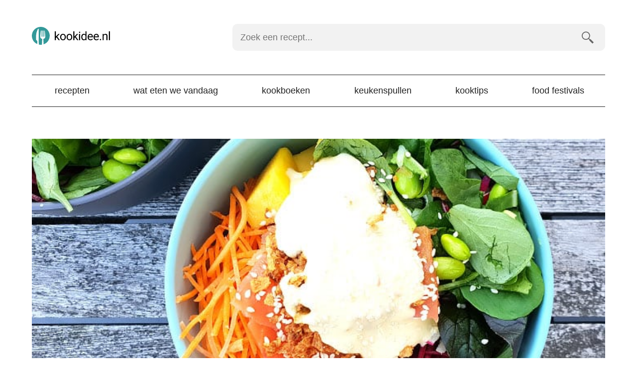

--- FILE ---
content_type: text/html; charset=UTF-8
request_url: https://kookidee.nl/recepten/avondeten/poke-bowl-met-rode-biet-wortel-mango-sojabonen-zalm-en-wasabi-mayonaise/
body_size: 14815
content:
<!doctype html><html lang=nl><head><style>img.lazy{min-height:1px}</style><link href=https://kookidee.nl/wp-content/plugins/w3-total-cache/pub/js/lazyload.min.js as=script><meta charset="UTF-8"><link rel=preconnect href=https://www.googletagmanager.com><link rel=dns-prefetch href=https://www.googletagmanager.com><link rel=preconnect href=https://www.google-analytics.com><link rel=dns-prefetch href=https://www.google-analytics.com><link rel=preconnect href=https://ajax.googleapis.com><link rel=dns-prefetch href=https://ajax.googleapis.com><meta name="viewport" content="width=device-width, initial-scale=1"><meta name='robots' content='index, follow, max-image-preview:large, max-snippet:-1, max-video-preview:-1'><style>img:is([sizes="auto" i], [sizes^="auto," i]){contain-intrinsic-size:3000px 1500px}</style> <script data-cfasync=false data-pagespeed-no-defer>var gtm4wp_datalayer_name="dataLayer";var dataLayer=dataLayer||[];</script> <title>Poké bowl met biet, wortel, mango, sojabonen, zalm en wasabi-mayonaise - Kookidee</title><meta name="description" content="Deze overheerlijke poké bowl met rode biet, wortel, mango, sojabonen, zalm en wasabi-mayonaise moet je echt eens proberen. Hier vind je mijn recept."><link rel=canonical href=https://kookidee.nl/recepten/avondeten/poke-bowl-met-rode-biet-wortel-mango-sojabonen-zalm-en-wasabi-mayonaise/ ><meta property="og:locale" content="nl_NL"><meta property="og:type" content="article"><meta property="og:title" content="Poké bowl met rode biet, wortel, mango, sojabonen, zalm en wasabi-mayonaise"><meta property="og:description" content="Deze overheerlijke poké bowl met rode biet, wortel, mango, sojabonen, zalm en wasabi-mayonaise moet je echt eens proberen. Hier vind je mijn recept."><meta property="og:url" content="https://kookidee.nl/recepten/avondeten/poke-bowl-met-rode-biet-wortel-mango-sojabonen-zalm-en-wasabi-mayonaise/"><meta property="og:site_name" content="Kookidee.nl"><meta property="article:publisher" content="https://www.facebook.com/kookidee.nl"><meta property="article:published_time" content="2018-09-26T06:15:50+00:00"><meta property="og:image" content="https://kookidee.nl/wp-content/uploads/2018/08/poke-bowl-rode-biet-wortel-mango-sojabonen-zalm-wasabi-mayonaise.jpg"><meta property="og:image:width" content="700"><meta property="og:image:height" content="320"><meta property="og:image:type" content="image/jpeg"><meta name="author" content="Rik (kookidee.nl)"><meta name="twitter:card" content="summary_large_image"><meta name="twitter:creator" content="@kookidee_nl"><meta name="twitter:site" content="@kookidee_nl"><meta name="twitter:label1" content="Written by"><meta name="twitter:data1" content="Rik (kookidee.nl)"><meta name="twitter:label2" content="Est. reading time"><meta name="twitter:data2" content="1 minute"> <script type=application/ld+json class=yoast-schema-graph>{"@context":"https://schema.org","@graph":[{"@type":"Article","@id":"https://kookidee.nl/recepten/avondeten/poke-bowl-met-rode-biet-wortel-mango-sojabonen-zalm-en-wasabi-mayonaise/#article","isPartOf":{"@id":"https://kookidee.nl/recepten/avondeten/poke-bowl-met-rode-biet-wortel-mango-sojabonen-zalm-en-wasabi-mayonaise/"},"author":{"name":"Rik (kookidee.nl)","@id":"https://kookidee.nl/#/schema/person/90a258134e0088bb383356a077272426"},"headline":"Poké bowl met rode biet, wortel, mango, sojabonen, zalm en wasabi-mayonaise","datePublished":"2018-09-26T06:15:50+00:00","mainEntityOfPage":{"@id":"https://kookidee.nl/recepten/avondeten/poke-bowl-met-rode-biet-wortel-mango-sojabonen-zalm-en-wasabi-mayonaise/"},"wordCount":111,"commentCount":0,"publisher":{"@id":"https://kookidee.nl/#organization"},"image":{"@id":"https://kookidee.nl/recepten/avondeten/poke-bowl-met-rode-biet-wortel-mango-sojabonen-zalm-en-wasabi-mayonaise/#primaryimage"},"thumbnailUrl":"https://kookidee.nl/wp-content/uploads/2018/08/poke-bowl-rode-biet-wortel-mango-sojabonen-zalm-wasabi-mayonaise.jpg","keywords":["basmatirijst","bospeen","gebakken uitjes","gerookte zalm","mango","mayonaise","paksoi","radijs","rijst","rijstazijn","rode biet","sesamzaad","sojabonen","veldsla","wasabi"],"articleSection":["Avondeten"],"inLanguage":"nl"},{"@type":"WebPage","@id":"https://kookidee.nl/recepten/avondeten/poke-bowl-met-rode-biet-wortel-mango-sojabonen-zalm-en-wasabi-mayonaise/","url":"https://kookidee.nl/recepten/avondeten/poke-bowl-met-rode-biet-wortel-mango-sojabonen-zalm-en-wasabi-mayonaise/","name":"Poké bowl met biet, wortel, mango, sojabonen, zalm en wasabi-mayonaise","isPartOf":{"@id":"https://kookidee.nl/#website"},"primaryImageOfPage":{"@id":"https://kookidee.nl/recepten/avondeten/poke-bowl-met-rode-biet-wortel-mango-sojabonen-zalm-en-wasabi-mayonaise/#primaryimage"},"image":{"@id":"https://kookidee.nl/recepten/avondeten/poke-bowl-met-rode-biet-wortel-mango-sojabonen-zalm-en-wasabi-mayonaise/#primaryimage"},"thumbnailUrl":"https://kookidee.nl/wp-content/uploads/2018/08/poke-bowl-rode-biet-wortel-mango-sojabonen-zalm-wasabi-mayonaise.jpg","datePublished":"2018-09-26T06:15:50+00:00","description":"Deze overheerlijke poké bowl met rode biet, wortel, mango, sojabonen, zalm en wasabi-mayonaise moet je echt eens proberen. Hier vind je mijn recept.","breadcrumb":{"@id":"https://kookidee.nl/recepten/avondeten/poke-bowl-met-rode-biet-wortel-mango-sojabonen-zalm-en-wasabi-mayonaise/#breadcrumb"},"inLanguage":"nl","potentialAction":[{"@type":"ReadAction","target":["https://kookidee.nl/recepten/avondeten/poke-bowl-met-rode-biet-wortel-mango-sojabonen-zalm-en-wasabi-mayonaise/"]}]},{"@type":"ImageObject","inLanguage":"nl","@id":"https://kookidee.nl/recepten/avondeten/poke-bowl-met-rode-biet-wortel-mango-sojabonen-zalm-en-wasabi-mayonaise/#primaryimage","url":"https://kookidee.nl/wp-content/uploads/2018/08/poke-bowl-rode-biet-wortel-mango-sojabonen-zalm-wasabi-mayonaise.jpg","contentUrl":"https://kookidee.nl/wp-content/uploads/2018/08/poke-bowl-rode-biet-wortel-mango-sojabonen-zalm-wasabi-mayonaise.jpg","width":700,"height":320,"caption":"Poké bowl met rode biet, wortel, mango, sojabonen, zalm en wasabi-mayonaise"},{"@type":"BreadcrumbList","@id":"https://kookidee.nl/recepten/avondeten/poke-bowl-met-rode-biet-wortel-mango-sojabonen-zalm-en-wasabi-mayonaise/#breadcrumb","itemListElement":[{"@type":"ListItem","position":1,"name":"Home","item":"https://kookidee.nl/"},{"@type":"ListItem","position":2,"name":"Poké bowl met rode biet, wortel, mango, sojabonen, zalm en wasabi-mayonaise"}]},{"@type":"WebSite","@id":"https://kookidee.nl/#website","url":"https://kookidee.nl/","name":"Kookidee.nl","description":"Passie voor koken en lekker eten","publisher":{"@id":"https://kookidee.nl/#organization"},"potentialAction":[{"@type":"SearchAction","target":{"@type":"EntryPoint","urlTemplate":"https://kookidee.nl/?s={search_term_string}"},"query-input":{"@type":"PropertyValueSpecification","valueRequired":true,"valueName":"search_term_string"}}],"inLanguage":"nl"},{"@type":"Organization","@id":"https://kookidee.nl/#organization","name":"Kookidee","url":"https://kookidee.nl/","logo":{"@type":"ImageObject","inLanguage":"nl","@id":"https://kookidee.nl/#/schema/logo/image/","url":"https://kookidee.nl/wp-content/uploads/2020/02/android-chrome-512x512-1.png","contentUrl":"https://kookidee.nl/wp-content/uploads/2020/02/android-chrome-512x512-1.png","width":512,"height":512,"caption":"Kookidee"},"image":{"@id":"https://kookidee.nl/#/schema/logo/image/"},"sameAs":["https://www.facebook.com/kookidee.nl","https://x.com/kookidee_nl","https://instagram.com/kookidee.nl/","https://www.pinterest.com/kookideenl/"]},{"@type":"Person","@id":"https://kookidee.nl/#/schema/person/90a258134e0088bb383356a077272426","name":"Rik (kookidee.nl)","image":{"@type":"ImageObject","inLanguage":"nl","@id":"https://kookidee.nl/#/schema/person/image/","url":"https://secure.gravatar.com/avatar/9a29ef138dd9f8603c0f03f855bca1ed2e856f618c598f4a5979bf73edd7d7b8?s=96&r=g","contentUrl":"https://secure.gravatar.com/avatar/9a29ef138dd9f8603c0f03f855bca1ed2e856f618c598f4a5979bf73edd7d7b8?s=96&r=g","caption":"Rik (kookidee.nl)"},"sameAs":["https://kookidee.nl/","https://x.com/kookidee_nl"]}]}</script> <link rel=dns-prefetch href=//scripts.mediavine.com><style id=classic-theme-styles-inline-css>.wp-block-button__link{color:#fff;background-color:#32373c;border-radius:9999px;box-shadow:none;text-decoration:none;padding:calc(.667em + 2px) calc(1.333em + 2px);font-size:1.125em}.wp-block-file__button{background:#32373c;color:#fff;text-decoration:none}</style><link rel=stylesheet id=twenty-twenty-one-custom-color-overrides-css href='https://kookidee.nl/wp-content/themes/twentytwentyone/assets/css/custom-color-overrides.css?ver=1.0.0' media=all><style id=global-styles-inline-css>/*<![CDATA[*/:root{--wp--preset--aspect-ratio--square:1;--wp--preset--aspect-ratio--4-3:4/3;--wp--preset--aspect-ratio--3-4:3/4;--wp--preset--aspect-ratio--3-2:3/2;--wp--preset--aspect-ratio--2-3:2/3;--wp--preset--aspect-ratio--16-9:16/9;--wp--preset--aspect-ratio--9-16:9/16;--wp--preset--color--black:#000;--wp--preset--color--cyan-bluish-gray:#abb8c3;--wp--preset--color--white:#FFF;--wp--preset--color--pale-pink:#f78da7;--wp--preset--color--vivid-red:#cf2e2e;--wp--preset--color--luminous-vivid-orange:#ff6900;--wp--preset--color--luminous-vivid-amber:#fcb900;--wp--preset--color--light-green-cyan:#7bdcb5;--wp--preset--color--vivid-green-cyan:#00d084;--wp--preset--color--pale-cyan-blue:#8ed1fc;--wp--preset--color--vivid-cyan-blue:#0693e3;--wp--preset--color--vivid-purple:#9b51e0;--wp--preset--color--dark-gray:#28303D;--wp--preset--color--gray:#39414D;--wp--preset--color--green:#D1E4DD;--wp--preset--color--blue:#D1DFE4;--wp--preset--color--purple:#D1D1E4;--wp--preset--color--red:#E4D1D1;--wp--preset--color--orange:#E4DAD1;--wp--preset--color--yellow:#EEEADD;--wp--preset--gradient--vivid-cyan-blue-to-vivid-purple:linear-gradient(135deg,rgba(6,147,227,1) 0%,rgb(155,81,224) 100%);--wp--preset--gradient--light-green-cyan-to-vivid-green-cyan:linear-gradient(135deg,rgb(122,220,180) 0%,rgb(0,208,130) 100%);--wp--preset--gradient--luminous-vivid-amber-to-luminous-vivid-orange:linear-gradient(135deg,rgba(252,185,0,1) 0%,rgba(255,105,0,1) 100%);--wp--preset--gradient--luminous-vivid-orange-to-vivid-red:linear-gradient(135deg,rgba(255,105,0,1) 0%,rgb(207,46,46) 100%);--wp--preset--gradient--very-light-gray-to-cyan-bluish-gray:linear-gradient(135deg,rgb(238,238,238) 0%,rgb(169,184,195) 100%);--wp--preset--gradient--cool-to-warm-spectrum:linear-gradient(135deg,rgb(74,234,220) 0%,rgb(151,120,209) 20%,rgb(207,42,186) 40%,rgb(238,44,130) 60%,rgb(251,105,98) 80%,rgb(254,248,76) 100%);--wp--preset--gradient--blush-light-purple:linear-gradient(135deg,rgb(255,206,236) 0%,rgb(152,150,240) 100%);--wp--preset--gradient--blush-bordeaux:linear-gradient(135deg,rgb(254,205,165) 0%,rgb(254,45,45) 50%,rgb(107,0,62) 100%);--wp--preset--gradient--luminous-dusk:linear-gradient(135deg,rgb(255,203,112) 0%,rgb(199,81,192) 50%,rgb(65,88,208) 100%);--wp--preset--gradient--pale-ocean:linear-gradient(135deg,rgb(255,245,203) 0%,rgb(182,227,212) 50%,rgb(51,167,181) 100%);--wp--preset--gradient--electric-grass:linear-gradient(135deg,rgb(202,248,128) 0%,rgb(113,206,126) 100%);--wp--preset--gradient--midnight:linear-gradient(135deg,rgb(2,3,129) 0%,rgb(40,116,252) 100%);--wp--preset--gradient--purple-to-yellow:linear-gradient(160deg, #D1D1E4 0%, #EEEADD 100%);--wp--preset--gradient--yellow-to-purple:linear-gradient(160deg, #EEEADD 0%, #D1D1E4 100%);--wp--preset--gradient--green-to-yellow:linear-gradient(160deg, #D1E4DD 0%, #EEEADD 100%);--wp--preset--gradient--yellow-to-green:linear-gradient(160deg, #EEEADD 0%, #D1E4DD 100%);--wp--preset--gradient--red-to-yellow:linear-gradient(160deg, #E4D1D1 0%, #EEEADD 100%);--wp--preset--gradient--yellow-to-red:linear-gradient(160deg, #EEEADD 0%, #E4D1D1 100%);--wp--preset--gradient--purple-to-red:linear-gradient(160deg, #D1D1E4 0%, #E4D1D1 100%);--wp--preset--gradient--red-to-purple:linear-gradient(160deg, #E4D1D1 0%, #D1D1E4 100%);--wp--preset--font-size--small:18px;--wp--preset--font-size--medium:20px;--wp--preset--font-size--large:24px;--wp--preset--font-size--x-large:42px;--wp--preset--font-size--extra-small:16px;--wp--preset--font-size--normal:20px;--wp--preset--font-size--extra-large:40px;--wp--preset--font-size--huge:96px;--wp--preset--font-size--gigantic:144px;--wp--preset--spacing--20:0.44rem;--wp--preset--spacing--30:0.67rem;--wp--preset--spacing--40:1rem;--wp--preset--spacing--50:1.5rem;--wp--preset--spacing--60:2.25rem;--wp--preset--spacing--70:3.38rem;--wp--preset--spacing--80:5.06rem;--wp--preset--shadow--natural:6px 6px 9px rgba(0, 0, 0, 0.2);--wp--preset--shadow--deep:12px 12px 50px rgba(0, 0, 0, 0.4);--wp--preset--shadow--sharp:6px 6px 0px rgba(0, 0, 0, 0.2);--wp--preset--shadow--outlined:6px 6px 0px -3px rgba(255, 255, 255, 1), 6px 6px rgba(0, 0, 0, 1);--wp--preset--shadow--crisp:6px 6px 0px rgba(0, 0, 0, 1)}:where(.is-layout-flex){gap:0.5em}:where(.is-layout-grid){gap:0.5em}body .is-layout-flex{display:flex}.is-layout-flex{flex-wrap:wrap;align-items:center}.is-layout-flex>:is(*,div){margin:0}body .is-layout-grid{display:grid}.is-layout-grid>:is(*,div){margin:0}:where(.wp-block-columns.is-layout-flex){gap:2em}:where(.wp-block-columns.is-layout-grid){gap:2em}:where(.wp-block-post-template.is-layout-flex){gap:1.25em}:where(.wp-block-post-template.is-layout-grid){gap:1.25em}.has-black-color{color:var(--wp--preset--color--black) !important}.has-cyan-bluish-gray-color{color:var(--wp--preset--color--cyan-bluish-gray) !important}.has-white-color{color:var(--wp--preset--color--white) !important}.has-pale-pink-color{color:var(--wp--preset--color--pale-pink) !important}.has-vivid-red-color{color:var(--wp--preset--color--vivid-red) !important}.has-luminous-vivid-orange-color{color:var(--wp--preset--color--luminous-vivid-orange) !important}.has-luminous-vivid-amber-color{color:var(--wp--preset--color--luminous-vivid-amber) !important}.has-light-green-cyan-color{color:var(--wp--preset--color--light-green-cyan) !important}.has-vivid-green-cyan-color{color:var(--wp--preset--color--vivid-green-cyan) !important}.has-pale-cyan-blue-color{color:var(--wp--preset--color--pale-cyan-blue) !important}.has-vivid-cyan-blue-color{color:var(--wp--preset--color--vivid-cyan-blue) !important}.has-vivid-purple-color{color:var(--wp--preset--color--vivid-purple) !important}.has-black-background-color{background-color:var(--wp--preset--color--black) !important}.has-cyan-bluish-gray-background-color{background-color:var(--wp--preset--color--cyan-bluish-gray) !important}.has-white-background-color{background-color:var(--wp--preset--color--white) !important}.has-pale-pink-background-color{background-color:var(--wp--preset--color--pale-pink) !important}.has-vivid-red-background-color{background-color:var(--wp--preset--color--vivid-red) !important}.has-luminous-vivid-orange-background-color{background-color:var(--wp--preset--color--luminous-vivid-orange) !important}.has-luminous-vivid-amber-background-color{background-color:var(--wp--preset--color--luminous-vivid-amber) !important}.has-light-green-cyan-background-color{background-color:var(--wp--preset--color--light-green-cyan) !important}.has-vivid-green-cyan-background-color{background-color:var(--wp--preset--color--vivid-green-cyan) !important}.has-pale-cyan-blue-background-color{background-color:var(--wp--preset--color--pale-cyan-blue) !important}.has-vivid-cyan-blue-background-color{background-color:var(--wp--preset--color--vivid-cyan-blue) !important}.has-vivid-purple-background-color{background-color:var(--wp--preset--color--vivid-purple) !important}.has-black-border-color{border-color:var(--wp--preset--color--black) !important}.has-cyan-bluish-gray-border-color{border-color:var(--wp--preset--color--cyan-bluish-gray) !important}.has-white-border-color{border-color:var(--wp--preset--color--white) !important}.has-pale-pink-border-color{border-color:var(--wp--preset--color--pale-pink) !important}.has-vivid-red-border-color{border-color:var(--wp--preset--color--vivid-red) !important}.has-luminous-vivid-orange-border-color{border-color:var(--wp--preset--color--luminous-vivid-orange) !important}.has-luminous-vivid-amber-border-color{border-color:var(--wp--preset--color--luminous-vivid-amber) !important}.has-light-green-cyan-border-color{border-color:var(--wp--preset--color--light-green-cyan) !important}.has-vivid-green-cyan-border-color{border-color:var(--wp--preset--color--vivid-green-cyan) !important}.has-pale-cyan-blue-border-color{border-color:var(--wp--preset--color--pale-cyan-blue) !important}.has-vivid-cyan-blue-border-color{border-color:var(--wp--preset--color--vivid-cyan-blue) !important}.has-vivid-purple-border-color{border-color:var(--wp--preset--color--vivid-purple) !important}.has-vivid-cyan-blue-to-vivid-purple-gradient-background{background:var(--wp--preset--gradient--vivid-cyan-blue-to-vivid-purple) !important}.has-light-green-cyan-to-vivid-green-cyan-gradient-background{background:var(--wp--preset--gradient--light-green-cyan-to-vivid-green-cyan) !important}.has-luminous-vivid-amber-to-luminous-vivid-orange-gradient-background{background:var(--wp--preset--gradient--luminous-vivid-amber-to-luminous-vivid-orange) !important}.has-luminous-vivid-orange-to-vivid-red-gradient-background{background:var(--wp--preset--gradient--luminous-vivid-orange-to-vivid-red) !important}.has-very-light-gray-to-cyan-bluish-gray-gradient-background{background:var(--wp--preset--gradient--very-light-gray-to-cyan-bluish-gray) !important}.has-cool-to-warm-spectrum-gradient-background{background:var(--wp--preset--gradient--cool-to-warm-spectrum) !important}.has-blush-light-purple-gradient-background{background:var(--wp--preset--gradient--blush-light-purple) !important}.has-blush-bordeaux-gradient-background{background:var(--wp--preset--gradient--blush-bordeaux) !important}.has-luminous-dusk-gradient-background{background:var(--wp--preset--gradient--luminous-dusk) !important}.has-pale-ocean-gradient-background{background:var(--wp--preset--gradient--pale-ocean) !important}.has-electric-grass-gradient-background{background:var(--wp--preset--gradient--electric-grass) !important}.has-midnight-gradient-background{background:var(--wp--preset--gradient--midnight) !important}.has-small-font-size{font-size:var(--wp--preset--font-size--small) !important}.has-medium-font-size{font-size:var(--wp--preset--font-size--medium) !important}.has-large-font-size{font-size:var(--wp--preset--font-size--large) !important}.has-x-large-font-size{font-size:var(--wp--preset--font-size--x-large) !important}:where(.wp-block-post-template.is-layout-flex){gap:1.25em}:where(.wp-block-post-template.is-layout-grid){gap:1.25em}:where(.wp-block-columns.is-layout-flex){gap:2em}:where(.wp-block-columns.is-layout-grid){gap:2em}:root :where(.wp-block-pullquote){font-size:1.5em;line-height:1.6}/*]]>*/</style><link rel=stylesheet id=kookidee-style-css href=https://kookidee.nl/wp-content/themes/kookidee-v4/CSS/kookidee.rem.css media=all><link rel=stylesheet id=print-style-css href=https://kookidee.nl/wp-content/themes/kookidee-v4/CSS/print.css media=all><link rel=stylesheet id=recept-style-css href=https://kookidee.nl/wp-content/themes/kookidee-v4/CSS/recept.rem.css media=all> <script async=async fetchpriority=high data-noptimize=1 data-cfasync=false src="https://scripts.mediavine.com/tags/kookidee.js?ver=6.8.3" id=mv-script-wrapper-js></script> <link rel=shortlink href='https://kookidee.nl/?p=7579'><link rel=alternate title="oEmbed (JSON)" type=application/json+oembed href="https://kookidee.nl/wp-json/oembed/1.0/embed?url=https%3A%2F%2Fkookidee.nl%2Frecepten%2Favondeten%2Fpoke-bowl-met-rode-biet-wortel-mango-sojabonen-zalm-en-wasabi-mayonaise%2F"><link rel=alternate title="oEmbed (XML)" type=text/xml+oembed href="https://kookidee.nl/wp-json/oembed/1.0/embed?url=https%3A%2F%2Fkookidee.nl%2Frecepten%2Favondeten%2Fpoke-bowl-met-rode-biet-wortel-mango-sojabonen-zalm-en-wasabi-mayonaise%2F&#038;format=xml"> <script data-cfasync=false data-pagespeed-no-defer>var dataLayer_content={"visitorLoginState":"logged-out","visitorType":"visitor-logged-out","pagePostType":"post","pagePostType2":"single-post","pageCategory":["avondeten"],"pageAttributes":["basmatirijst","bospeen","gebakken-uitjes","gerookte-zalm","mango","mayonaise","recepten-met-paksoi","radijs","rijst","rijstazijn","rode-biet","sesamzaad","sojabonen","veldsla","wasabi"],"pagePostAuthor":"Rik (kookidee.nl)"};dataLayer.push(dataLayer_content);</script> <script data-cfasync=false data-pagespeed-no-defer>(function(w,d,s,l,i){w[l]=w[l]||[];w[l].push({'gtm.start':new Date().getTime(),event:'gtm.js'});var f=d.getElementsByTagName(s)[0],j=d.createElement(s),dl=l!='dataLayer'?'&l='+l:'';j.async=true;j.src='//www.googletagmanager.com/gtm.js?id='+i+dl;f.parentNode.insertBefore(j,f);})(window,document,'script','dataLayer','GTM-5PFZFBN');</script> <link rel=icon href=https://kookidee.nl/wp-content/uploads/2021/06/favicon.png sizes=32x32><link rel=icon href=https://kookidee.nl/wp-content/uploads/2021/06/favicon.png sizes=192x192><link rel=apple-touch-icon href=https://kookidee.nl/wp-content/uploads/2021/06/favicon.png><meta name="msapplication-TileImage" content="https://kookidee.nl/wp-content/uploads/2021/06/favicon.png"><link rel=icon type=image/svg+xml href=/wp-content/uploads/2021/06/favicon.svg><link rel=icon type=image/png href=/wp-content/uploads/2021/06/favicon.png></head><body><header class=flex><div class="topbar flex wrap justify align width width-90 max-width-1"><div class=logo> <a href=https://kookidee.nl/ > <svg data-name="Layer 1" xmlns=http://www.w3.org/2000/svg viewBox="0 0 160 36"><title>Kookidee.nl</title><path d="M18 0a18 18 0 00-7.18 34.5l.24-4.5c0-3.61-2.68-2.46-2.68-5v-6.58a33 33 0 013.17-12.94c.62-1.27 2.08-2.66 2.1-1.32 0 1.94.08 24.51.08 24.51l.27 6.87a18.23 18.23 0 004 .46 18 18 0 002.22-.15l.6-11.54a5.76 5.76 0 01-3.51-2.43c-1-1.45.75-14.36.75-14.36h1.12v12.11h1.11V7.52h1.21v12.11h1.12V7.52h1.25v12.11H25V7.52h.86s1.72 12.91.75 14.36a5.84 5.84 0 01-3.48 2.43h-.05l.57 10.76A18 18 0 0018 0zm0 0" fill=#399 /><path d="M49.48 21l-1.34 1.4v4.4H46V9h2.14v10.75l1.15-1.38 3.89-4.12h2.61l-4.87 5.23 5.43 7.29h-2.51zM56.84 20.39a7.4 7.4 0 01.72-3.3 5.36 5.36 0 012-2.27 5.5 5.5 0 013-.8 5.27 5.27 0 014.13 1.77 6.78 6.78 0 011.58 4.71v.15a7.41 7.41 0 01-.7 3.28 5.24 5.24 0 01-2 2.26 5.54 5.54 0 01-3 .81 5.25 5.25 0 01-4.12-1.77 6.74 6.74 0 01-1.58-4.69zm2.15.26A5.36 5.36 0 0060 24a3.11 3.11 0 002.59 1.26A3 3 0 0065.13 24a5.84 5.84 0 001-3.58 5.27 5.27 0 00-1-3.33A3.25 3.25 0 0060 17a5.79 5.79 0 00-1 3.65zM69.76 20.39a7.4 7.4 0 01.72-3.3 5.36 5.36 0 012-2.27 5.5 5.5 0 013-.8 5.27 5.27 0 014.13 1.77 6.83 6.83 0 011.58 4.71v.15a7.41 7.41 0 01-.7 3.28 5.3 5.3 0 01-2 2.26 5.54 5.54 0 01-3 .81 5.25 5.25 0 01-4.12-1.77 6.74 6.74 0 01-1.58-4.69zm2.15.26a5.36 5.36 0 001 3.34 3.11 3.11 0 002.59 1.26A3 3 0 0078.05 24a5.84 5.84 0 001-3.58 5.34 5.34 0 00-1-3.33 3.25 3.25 0 00-5.15 0 5.79 5.79 0 00-.99 3.56zM86.74 21l-1.35 1.4v4.4h-2.14V9h2.14v10.75l1.15-1.38 3.9-4.12H93l-4.87 5.23 5.44 7.29H91.1zM94.67 10.93a1.29 1.29 0 01.32-.88 1.18 1.18 0 01.94-.36 1.21 1.21 0 01.95.36 1.29 1.29 0 01.32.88 1.16 1.16 0 01-1.27 1.22 1.21 1.21 0 01-.93-.35 1.24 1.24 0 01-.33-.87zM97 26.77h-2.16V14.25H97zM99.29 20.41a7.36 7.36 0 011.37-4.64 4.31 4.31 0 013.57-1.77 4.36 4.36 0 013.49 1.5V9h2.14v17.77h-2l-.1-1.34a4.36 4.36 0 01-3.55 1.57 4.25 4.25 0 01-3.54-1.78 7.39 7.39 0 01-1.38-4.65zm2.14.24a5.58 5.58 0 00.88 3.33 2.85 2.85 0 002.43 1.2 3.14 3.14 0 003-1.82v-5.75a3.15 3.15 0 00-3-1.77 2.87 2.87 0 00-2.46 1.21 6.16 6.16 0 00-.85 3.6zM117.78 27a5.47 5.47 0 01-4.14-1.67 6.2 6.2 0 01-1.6-4.47v-.4a7.53 7.53 0 01.71-3.32 5.57 5.57 0 012-2.29 5 5 0 012.77-.83 4.71 4.71 0 013.8 1.61 7 7 0 011.35 4.6v.89h-8.48a4.43 4.43 0 001.08 3 3.4 3.4 0 002.63 1.14 3.69 3.69 0 001.92-.46 4.74 4.74 0 001.38-1.23l1.31 1a5.26 5.26 0 01-4.73 2.43zm-.27-11.22a2.83 2.83 0 00-2.17.94 4.57 4.57 0 00-1.09 2.65h6.27v-.17a4.07 4.07 0 00-.88-2.52 2.67 2.67 0 00-2.13-.9zM129.74 27a5.47 5.47 0 01-4.14-1.67 6.2 6.2 0 01-1.6-4.47v-.4a7.53 7.53 0 01.71-3.32 5.5 5.5 0 012-2.29 5 5 0 012.77-.83 4.71 4.71 0 013.8 1.61 7 7 0 011.35 4.6v.89h-8.48a4.43 4.43 0 001.08 3 3.4 3.4 0 002.63 1.14 3.69 3.69 0 001.92-.46 4.74 4.74 0 001.38-1.23l1.31 1a5.27 5.27 0 01-4.73 2.43zm-.27-11.22a2.83 2.83 0 00-2.17.94 4.57 4.57 0 00-1.09 2.65h6.27v-.17a4.07 4.07 0 00-.88-2.52 2.69 2.69 0 00-2.13-.9zM136.55 25.65a1.36 1.36 0 01.33-.93 1.25 1.25 0 011-.37 1.28 1.28 0 011 .37 1.32 1.32 0 01.34.93 1.24 1.24 0 01-.34.89 1.32 1.32 0 01-1 .36 1.19 1.19 0 01-1.32-1.25zM144.17 14.25l.07 1.58A4.55 4.55 0 01148 14c2.64 0 4 1.49 4 4.48v8.27h-2.14v-8.26a2.89 2.89 0 00-.62-2 2.47 2.47 0 00-1.89-.64 3.11 3.11 0 00-1.83.55 3.78 3.78 0 00-1.22 1.46v8.92h-2.14V14.25zM157 26.77h-2.14V9H157z"/></svg> </a></div><div class=toggle><a href=#menu><svg id=burger data-name=Burger xmlns=http://www.w3.org/2000/svg viewBox="0 0 48 24"><title>menu</title><rect width=48 height=4 /><rect y=10 width=48 height=4 /><rect y=20 width=48 height=4 /></svg><br> menu</a></div></div><div class=search id=search><form role=search  method=get class=search-form action=https://kookidee.nl/ > <label for=searchfield>Zoek een recept&hellip;</label> <input type=search id=searchfield class="search-field bg3" placeholder="Zoek een recept..." required oninvalid="this.setCustomValidity('Vul een zoekterm in')" oninput="this.setCustomValidity('')" aria-label="Zoek een recept" value name=s> <input type=submit class="search-submit bg3" value=zoeken></form></div><nav class=navigation id=menu><ul class=menu-wrapper><li id=menu-item-10 class="menu-item menu-item-type-taxonomy menu-item-object-category current-post-ancestor menu-item-10"><a href=https://kookidee.nl/recepten/ title="Bekijk alle recepten op Kookidee">Recepten</a></li> <li id=menu-item-11022 class="menu-item menu-item-type-post_type menu-item-object-page menu-item-11022"><a href=https://kookidee.nl/wat-eten-we-vandaag/ title="Laat je verrassen">Wat eten we vandaag</a></li> <li id=menu-item-8 class="menu-item menu-item-type-taxonomy menu-item-object-category menu-item-8"><a href=https://kookidee.nl/kookboeken/ title="Reviews van leuke kookboeken">Kookboeken</a></li> <li id=menu-item-12057 class="menu-item menu-item-type-taxonomy menu-item-object-category menu-item-12057"><a href=https://kookidee.nl/keukenspullen/ >Keukenspullen</a></li> <li id=menu-item-9 class="menu-item menu-item-type-taxonomy menu-item-object-category menu-item-9"><a href=https://kookidee.nl/kooktips/ title="Tips voor bij het koken en in de keuken">Kooktips</a></li> <li id=menu-item-12228 class="menu-item menu-item-type-post_type menu-item-object-page menu-item-12228"><a href=https://kookidee.nl/food-festivals/ >Food festivals</a></li></ul></nav></header><main><article itemscope=itemscope itemtype=http://schema.org/Recipe><meta itemprop="prepTime" content="PT15M"><meta itemprop="cookTime" content="PT20M"><meta itemprop="totalTime" content="PT35M"><meta itemprop="image" content="https://kookidee.nl/wp-content/uploads/2018/08/poke-bowl-rode-biet-wortel-mango-sojabonen-zalm-wasabi-mayonaise.jpg"><meta itemprop="author" content="Rik Mulder"><meta itemprop="datePublished" content="2018-09-26"><meta itemprop="keywords" content="basmatirijst, bospeen, gebakken uitjes, gerookte zalm, mango, mayonaise, paksoi, radijs, rijst, rijstazijn, rode biet, sesamzaad, sojabonen, veldsla, wasabi"><header><figure class=post-thumbnail> <img width=700 height=320 src="data:image/svg+xml,%3Csvg%20xmlns='http://www.w3.org/2000/svg'%20viewBox='0%200%20700%20320'%3E%3C/svg%3E" data-src=https://kookidee.nl/wp-content/uploads/2018/08/poke-bowl-rode-biet-wortel-mango-sojabonen-zalm-wasabi-mayonaise.jpg class="attachment-post-thumbnail size-post-thumbnail wp-post-image lazy" alt="Poké bowl met rode biet, wortel, mango, sojabonen, zalm en wasabi-mayonaise" decoding=async fetchpriority=high data-srcset="https://kookidee.nl/wp-content/uploads/2018/08/poke-bowl-rode-biet-wortel-mango-sojabonen-zalm-wasabi-mayonaise.jpg 700w, https://kookidee.nl/wp-content/uploads/2018/08/poke-bowl-rode-biet-wortel-mango-sojabonen-zalm-wasabi-mayonaise-490x224.jpg 490w" data-sizes="(max-width: 700px) 100vw, 700px" style=width:100%;height:45.71%;max-width:700px;></figure><h1 itemprop="name">Poké bowl met rode biet, wortel, mango, sojabonen, zalm en wasabi-mayonaise</h1></header><ul class="meta bg2"> <li class=cat><svg id=dish-icon data-name=dish xmlns=http://www.w3.org/2000/svg viewBox="0 0 16 13"><path d="M.52 12.5h15A.5.5 0 0016 12v-1a8 8 0 00-7-7.44V2.5h.5a.5.5 0 000-1h-3a.5.5 0 000 1H7v1.06A8 8 0 000 11v1a.5.5 0 00.52.5zM15.5 13.5H.5a.5.5 0 000 1h15a.5.5 0 000-1z" transform="translate(0 -1.5)"/></svg><span><a href=https://kookidee.nl/recepten/avondeten/ rel="category tag"><span itemprop=recipeCategory>Avondeten</span></a></span></li> <li class=time><svg id=time-icon data-name=time xmlns=http://www.w3.org/2000/svg viewBox="0 0 16 16"><path d="M8 0a8 8 0 108 8 8 8 0 00-8-8zm4 9H7V3h2v4h3z"/></svg><span>35 minuten</span></li> <li class=yield><svg id=yield-icon data-name=yield xmlns=http://www.w3.org/2000/svg viewBox="0 0 16 14.22"><path d="M10.67 11.59v-.73a4 4 0 001.77-3.3c0-2.21 0-4-2.66-4s-2.67 1.8-2.67 4a4 4 0 001.78 3.3v.73c-3 .25-5.33 1.73-5.33 3.52H16c0-1.79-2.32-3.27-5.33-3.52z" transform="translate(0 -.89)"/><path d="M4.54 11.93a8.48 8.48 0 012.78-1.11 4.74 4.74 0 01-.56-.82 5 5 0 01-.65-2.44 7.8 7.8 0 01.43-3.25 2.88 2.88 0 012.21-1.66C8.51 1.59 7.89.89 6.22.89c-2.66 0-2.66 1.79-2.66 4a4 4 0 001.77 3.3v.74C2.32 9.17 0 10.65 0 12.45h3.87a6.94 6.94 0 01.67-.51z" transform="translate(0 -.89)"/></svg><span>4 personen</span></li></ul><div class="content noprint" itemprop=description><p>Het was alweer een tijdje geleden dat ik <strong>zelf een poké bowl had gemaakt</strong>. Toen ik er laatst ergens eentje at vond ik die zo lekker dat ik er een eigen variant op maakte. Het werd deze heerlijke <strong>poké bowl met rode biet, wortel, mango, sojabonen, zalm en wasabi-mayonaise</strong>.</p><p>Ik koos er deze keer voor om de <strong>worteltjes en rode biet</strong> voorgesneden te kopen. Hierdoor heb je deze lekkere poké bowl <strong>in een mum van tijd zelf gemaakt</strong>. De lekker pittige wasabi-mayonaise smaakte er super bij. Hieronder vind je het <strong>makkelijke en erg lekkere recept</strong>, het proberen zeker eens waard.</p></div><div id=recept><h2>Recept</h2><div class=inner><div class=left><section class=ingredients><header><h3>Ingrediënten</h3><p itemprop=recipeYield>4 personen</p></header><ul> <li><span itemprop=recipeIngredient>200 gr. rijst, bv. basmatirijst</span></li> <li><span itemprop=recipeIngredient>150 gr. bospeen, julienne</span></li> <li><span itemprop=recipeIngredient>150 gr. rode biet, julienne</span></li> <li><span itemprop=recipeIngredient>150 gr. mango, blokjes</span></li> <li><span itemprop=recipeIngredient>50 gr. sojabonen</span></li> <li><span itemprop=recipeIngredient>50 gr. radijsjes</span></li> <li><span itemprop=recipeIngredient>50 gr. paksoi</span></li> <li><span itemprop=recipeIngredient>50 gr. veldsla</span></li> <li><span itemprop=recipeIngredient>200 gr. gerookte zalm</span></li> <li><span itemprop=recipeIngredient>gebakken uitjes</span></li> <li><span itemprop=recipeIngredient>sesamzaad</span></li></ul><h3>Voor de wasabi-mayonaise:</h3><ul> <li><span itemprop=recipeIngredient>4 el. mayonaise</span></li> <li><span itemprop=recipeIngredient>1/2 el. rijstazijn</span></li> <li><span itemprop=recipeIngredient>wasabi naar smaak</span></li></ul><p><em>Ik kocht de ingrediënten deze keer voorgesneden om lekker snel klaar te zijn. Voor de sojabonen, radijsjes, paksoi en veldsla koos ik twee bakjes sla waar alles al in zat.</em></p></section><section class="kitchentools noprint"><header><h3>Handig</h3><p>Bij dit recept</p></header><ul> <li><a href=https://kookidee.nl/keukengerei/keukenmessen/koksmes/ >koksmes</a><span><a href="https://partner.bol.com/click/click?p=2&t=url&s=37426&f=TXL&url=https%3A%2F%2Fwww.bol.com%2Fnl%2Fl%2Fkoksmessen%2FN%2F40104%2F&name=Recept+7579&subid=Benodigdheden+Koksmes" rel=nofollow><svg data-name="online kopen" xmlns=http://www.w3.org/2000/svg viewBox="0 0 18 18"><title>Online kopen</title><ellipse class=cls-1 cx=6.82 cy=16.24 rx=.73 ry=.76 /><ellipse class=cls-1 cx=14.82 cy=16.24 rx=.73 ry=.76 /><path class=cls-1 d="M1 1h2.91l2 10.2a1.47 1.47 0 001.45 1.23h7.07a1.48 1.48 0 001.46-1.23L17 4.81H4.64"/></svg></a></span></li> <li><a href=https://kookidee.nl/keukengerei/snijden-en-hakken/snijplank/ >snijplank</a><span><a href="https://partner.bol.com/click/click?p=2&t=url&s=37426&f=TXL&url=https%3A%2F%2Fwww.bol.com%2Fnl%2Fl%2Fsnijplanken%2FN%2F11825%2F&name=Recept+7579&subid=Benodigdheden+Snijplank" rel=nofollow><svg data-name="online kopen" xmlns=http://www.w3.org/2000/svg viewBox="0 0 18 18"><title>Online kopen</title><ellipse class=cls-1 cx=6.82 cy=16.24 rx=.73 ry=.76 /><ellipse class=cls-1 cx=14.82 cy=16.24 rx=.73 ry=.76 /><path class=cls-1 d="M1 1h2.91l2 10.2a1.47 1.47 0 001.45 1.23h7.07a1.48 1.48 0 001.46-1.23L17 4.81H4.64"/></svg></a></span></li> <li><a href=https://kookidee.nl/keukengerei/pannen/kookpan/ >kookpan</a><span><a href="https://partner.bol.com/click/click?p=2&t=url&s=37426&f=TXL&url=https%3A%2F%2Fwww.bol.com%2Fnl%2Fl%2Fkookpannen%2FN%2F34798%2F&name=Recept+7579&subid=Benodigdheden+Kookpan" rel=nofollow><svg data-name="online kopen" xmlns=http://www.w3.org/2000/svg viewBox="0 0 18 18"><title>Online kopen</title><ellipse class=cls-1 cx=6.82 cy=16.24 rx=.73 ry=.76 /><ellipse class=cls-1 cx=14.82 cy=16.24 rx=.73 ry=.76 /><path class=cls-1 d="M1 1h2.91l2 10.2a1.47 1.47 0 001.45 1.23h7.07a1.48 1.48 0 001.46-1.23L17 4.81H4.64"/></svg></a></span></li> <li><a href=https://kookidee.nl/keukengerei/snijden-en-hakken/mandoline/ >mandoline</a><span><a href="https://partner.bol.com/click/click?p=2&t=url&s=37426&f=TXL&url=https%3A%2F%2Fwww.bol.com%2Fnl%2Fl%2Fmandolines%2FN%2F23131%2F&name=Recept+7579&subid=Benodigdheden+Mandoline" rel=nofollow><svg data-name="online kopen" xmlns=http://www.w3.org/2000/svg viewBox="0 0 18 18"><title>Online kopen</title><ellipse class=cls-1 cx=6.82 cy=16.24 rx=.73 ry=.76 /><ellipse class=cls-1 cx=14.82 cy=16.24 rx=.73 ry=.76 /><path class=cls-1 d="M1 1h2.91l2 10.2a1.47 1.47 0 001.45 1.23h7.07a1.48 1.48 0 001.46-1.23L17 4.81H4.64"/></svg></a></span></li> <li><a href=https://kookidee.nl/keukengerei/wegen-en-meten/maatlepels/ >maatlepels</a><span><a href="https://partner.bol.com/click/click?p=2&t=url&s=37426&f=TXL&url=https%3A%2F%2Fwww.bol.com%2Fnl%2Fs%2F%3Fsearchtext%3Dmaatlepels&name=Recept+7579&subid=Benodigdheden+Maatlepels" rel=nofollow><svg data-name="online kopen" xmlns=http://www.w3.org/2000/svg viewBox="0 0 18 18"><title>Online kopen</title><ellipse class=cls-1 cx=6.82 cy=16.24 rx=.73 ry=.76 /><ellipse class=cls-1 cx=14.82 cy=16.24 rx=.73 ry=.76 /><path class=cls-1 d="M1 1h2.91l2 10.2a1.47 1.47 0 001.45 1.23h7.07a1.48 1.48 0 001.46-1.23L17 4.81H4.64"/></svg></a></span></li> <li><a href=https://kookidee.nl/keukengerei/accessoires/garde/ >garde</a><span><a href="https://partner.bol.com/click/click?p=2&t=url&s=37426&f=TXL&url=https%3A%2F%2Fwww.bol.com%2Fnl%2Fl%2Fgardes%2FN%2F11792%2F&name=Recept+7579&subid=Benodigdheden+Garde" rel=nofollow><svg data-name="online kopen" xmlns=http://www.w3.org/2000/svg viewBox="0 0 18 18"><title>Online kopen</title><ellipse class=cls-1 cx=6.82 cy=16.24 rx=.73 ry=.76 /><ellipse class=cls-1 cx=14.82 cy=16.24 rx=.73 ry=.76 /><path class=cls-1 d="M1 1h2.91l2 10.2a1.47 1.47 0 001.45 1.23h7.07a1.48 1.48 0 001.46-1.23L17 4.81H4.64"/></svg></a></span></li> <li><a href=https://kookidee.nl/keukengerei/ >meer keukengerei</a></li></ul><p><strong>Let op:</strong> de shoplinks verwijzen naar Bol</p></section><div class="tags noprint"><ul> <li><a href=https://kookidee.nl/ingredient/basmatirijst/ title="Recepten met basmatirijst">basmatirijst</a></li><li><a href=https://kookidee.nl/ingredient/bospeen/ title="Recepten met bospeen">bospeen</a></li><li><a href=https://kookidee.nl/ingredient/gebakken-uitjes/ title="Recepten met gebakken uitjes">gebakken uitjes</a></li><li><a href=https://kookidee.nl/ingredient/gerookte-zalm/ title="Recepten met gerookte zalm">gerookte zalm</a></li><li><a href=https://kookidee.nl/ingredient/mango/ title="Recepten met mango">mango</a></li><li><a href=https://kookidee.nl/ingredient/mayonaise/ title="Recepten met mayonaise">mayonaise</a></li><li><a href=https://kookidee.nl/ingredient/recepten-met-paksoi/ title="Recepten met paksoi">paksoi</a></li><li><a href=https://kookidee.nl/ingredient/radijs/ title="Recepten met radijs">radijs</a></li><li><a href=https://kookidee.nl/ingredient/rijst/ title="Recepten met rijst">rijst</a></li><li><a href=https://kookidee.nl/ingredient/rijstazijn/ title="Recepten met rijstazijn">rijstazijn</a></li><li><a href=https://kookidee.nl/ingredient/rode-biet/ title="Recepten met rode biet">rode biet</a></li><li><a href=https://kookidee.nl/ingredient/sesamzaad/ title="Recepten met sesamzaad">sesamzaad</a></li><li><a href=https://kookidee.nl/ingredient/sojabonen/ title="Recepten met sojabonen">sojabonen</a></li><li><a href=https://kookidee.nl/ingredient/veldsla/ title="Recepten met veldsla">veldsla</a></li><li><a href=https://kookidee.nl/ingredient/wasabi/ title="Recepten met wasabi">wasabi</a></li></ul></div></div><section class=description><div itemprop=recipeInstructions class=instructions><h3>Bereidingswijze</h3><p>Zet een flinke pan op het vuur en breng een ruime laag water aan de kook. <strong>Kook de rijst</strong> volgens de aanwijzingen op de verpakking en giet af, roer even goed door elkaar en <strong>laat de rijst helemaal afkoelen</strong>. Handig is het om dit iets eerder te doen dan de rest van het recept.</p><p>Als je alles voorgesneden in huis hebt <strong>zet je alle ingrediënten vast klaar</strong>. Snijd de <strong>gerookte zalm</strong> in stukjes en hou apart voor zo. Snijd je alles zelf dan kan je dit met een koksmes of met een mandoline doen. Snijd de <strong>rode biet en bospeen</strong> in reepjes, dit noem je julienne. De <strong>mango</strong> snijd je in blokjes. Snijd de harde steel van <strong>de paksoi</strong> in stukjes en het blad in reepjes.</p><p>Neem <strong>vier grote kommen</strong> en vul deze tot ongeveer een derde met de rijst. Verdeel nu de <strong>radijs, rode biet, de bospeen, de mango, de paksoi, de sojabonen en de veldsla</strong> over de kom. Leg alles aan de rand en houd deze volgorde aan voor een mooi kleurverloop. Leg de stukjes <strong>gerookte zalm</strong> in het midden en strooi hier wat van de <strong>gebakken uitjes</strong> over.</p><p>Voor de <strong>wasabi-mayonaise</strong> doe je de mayonaise en rijstazijn bij elkaar in een kom. Roer alles goed door elkaar met een garde en <strong>voeg naar smaak de wasabi toe</strong>, let op want dit is erg pittig. Verdeel de <strong>wasabi-mayonaise over de poké bowl</strong> en strooi er tot slot nog wat <strong>sesamzaadjes</strong> overheen.</p></div><aside class=keukenspul><h3>Keukenspul. <span>Iets voor jou?</span></h3><div class=promotip> <a href="https://partner.bol.com/click/click?p=2&t=url&s=37426&f=TXL&url=https%3A%2F%2Fwww.bol.com%2Fnl%2Fp%2Fle-creuset-wok-zwart-gietijzer-met-metaal-deksel%2F9200000117190334%2F&name=Recept+7579&subid=Promotip+Le+Creuset+wokpan" rel=nofollow><img class=lazy src="data:image/svg+xml,%3Csvg%20xmlns='http://www.w3.org/2000/svg'%20viewBox='0%200%20128%20128'%3E%3C/svg%3E" data-src=https://kookidee.nl/wp-content/uploads/2020/01/lecreuset-zwarte-wokpan-128x128.jpg width=128 height=128 alt="Le Creuset wokpan"></a><p><a href="https://partner.bol.com/click/click?p=2&t=url&s=37426&f=TXL&url=https%3A%2F%2Fwww.bol.com%2Fnl%2Fp%2Fle-creuset-wok-zwart-gietijzer-met-metaal-deksel%2F9200000117190334%2F&name=Recept+7579&subid=Promotip+Le+Creuset+wokpan" rel=nofollow><strong>Le Creuset wokpan</strong></a>. Van hoogwaardig gietijzer met een doorsnede van 36 cm.</p></div><div class=promotip> <a href="https://partner.bol.com/click/click?p=2&t=url&s=37426&f=TXL&url=https%3A%2F%2Fwww.bol.com%2Fnl%2Fp%2Fhomeij-keramische-messenscherper%2F9200000002753221%2F&name=Recept+7579&subid=Promotip+Homeij+Keramische+Messenscherper" rel=nofollow><img class=lazy src="data:image/svg+xml,%3Csvg%20xmlns='http://www.w3.org/2000/svg'%20viewBox='0%200%20128%20128'%3E%3C/svg%3E" data-src=https://kookidee.nl/wp-content/uploads/2020/01/homeij-keramische-messenscherper-128x128.jpg width=128 height=128 alt="Homeij Keramische Messenscherper"></a><p><a href="https://partner.bol.com/click/click?p=2&t=url&s=37426&f=TXL&url=https%3A%2F%2Fwww.bol.com%2Fnl%2Fp%2Fhomeij-keramische-messenscherper%2F9200000002753221%2F&name=Recept+7579&subid=Promotip+Homeij+Keramische+Messenscherper" rel=nofollow><strong>Homeij keramische messenscherper</strong></a>. Houdt je keukenmessen goed scherp.</p></div><div class=promotip> <a href="https://partner.bol.com/click/click?p=2&t=url&s=37426&f=TXL&url=https%3A%2F%2Fwww.bol.com%2Fnl%2Fp%2Fbk-conical-plus-pannenset-7-delig-incl-wok-koekenpan-inductie%2F9200000081986896%2F&name=Recept+7579&subid=Promotip+BK+Conical+pannenset" rel=nofollow><img class=lazy src="data:image/svg+xml,%3Csvg%20xmlns='http://www.w3.org/2000/svg'%20viewBox='0%200%20128%20128'%3E%3C/svg%3E" data-src=https://kookidee.nl/wp-content/uploads/2020/01/bk-conical-plus-pannenset-7-delig-128x128.jpg width=128 height=128 alt="BK Conical pannenset"></a><p><a href="https://partner.bol.com/click/click?p=2&t=url&s=37426&f=TXL&url=https%3A%2F%2Fwww.bol.com%2Fnl%2Fp%2Fbk-conical-plus-pannenset-7-delig-incl-wok-koekenpan-inductie%2F9200000081986896%2F&name=Recept+7579&subid=Promotip+BK+Conical+pannenset" rel=nofollow><strong>BK Conical Plus</strong></a>. Mooie 7-delige pannenset met wok en koekenpan.</p></div></aside><h3 class="noprint">Recepten in je mail</h3><p class=noprint>Wil je mijn recepten <strong>per e-mail ontvangen</strong>? Schrijf je dan in voor de <strong><a href=#inschrijven>gratis nieuwsbrief</a></strong> met nieuwe recepten en kooktips. Afmelden kan altijd weer.</p><figure> <img class=lazy width=700 height=525 data-srcset="https://kookidee.nl/wp-content/uploads/2018/08/poke-bowl-rode-biet-wortel-mango-sojabonen-zalm-wasabi-mayonaise-02.jpg 700w, https://kookidee.nl/wp-content/uploads/2018/08/poke-bowl-rode-biet-wortel-mango-sojabonen-zalm-wasabi-mayonaise-02-299x224.jpg 299w, https://kookidee.nl/wp-content/uploads/2018/08/poke-bowl-rode-biet-wortel-mango-sojabonen-zalm-wasabi-mayonaise-02-427x320.jpg 427w" src="data:image/svg+xml,%3Csvg%20xmlns='http://www.w3.org/2000/svg'%20viewBox='0%200%20700%20525'%3E%3C/svg%3E" data-src=https://kookidee.nl/wp-content/uploads/2018/08/poke-bowl-rode-biet-wortel-mango-sojabonen-zalm-wasabi-mayonaise-02.jpg alt="Afbeelding bij 'Poké bowl met rode biet, wortel, mango, sojabonen, zalm en wasabi-mayonaise'"></figure><div class=tags><ul> <li><a href=https://kookidee.nl/ingredient/basmatirijst/ title="Recepten met basmatirijst">basmatirijst</a></li><li><a href=https://kookidee.nl/ingredient/bospeen/ title="Recepten met bospeen">bospeen</a></li><li><a href=https://kookidee.nl/ingredient/gebakken-uitjes/ title="Recepten met gebakken uitjes">gebakken uitjes</a></li><li><a href=https://kookidee.nl/ingredient/gerookte-zalm/ title="Recepten met gerookte zalm">gerookte zalm</a></li><li><a href=https://kookidee.nl/ingredient/mango/ title="Recepten met mango">mango</a></li><li><a href=https://kookidee.nl/ingredient/mayonaise/ title="Recepten met mayonaise">mayonaise</a></li><li><a href=https://kookidee.nl/ingredient/recepten-met-paksoi/ title="Recepten met paksoi">paksoi</a></li><li><a href=https://kookidee.nl/ingredient/radijs/ title="Recepten met radijs">radijs</a></li><li><a href=https://kookidee.nl/ingredient/rijst/ title="Recepten met rijst">rijst</a></li><li><a href=https://kookidee.nl/ingredient/rijstazijn/ title="Recepten met rijstazijn">rijstazijn</a></li><li><a href=https://kookidee.nl/ingredient/rode-biet/ title="Recepten met rode biet">rode biet</a></li><li><a href=https://kookidee.nl/ingredient/sesamzaad/ title="Recepten met sesamzaad">sesamzaad</a></li><li><a href=https://kookidee.nl/ingredient/sojabonen/ title="Recepten met sojabonen">sojabonen</a></li><li><a href=https://kookidee.nl/ingredient/veldsla/ title="Recepten met veldsla">veldsla</a></li><li><a href=https://kookidee.nl/ingredient/wasabi/ title="Recepten met wasabi">wasabi</a></li></ul></div><aside class="logos social"><h4>Delen of printen</h4><ul> <li class=facebook><a href="http://www.facebook.com/sharer.php?u=https%3A%2F%2Fkookidee.nl%2Frecepten%2Favondeten%2Fpoke-bowl-met-rode-biet-wortel-mango-sojabonen-zalm-en-wasabi-mayonaise%2F" title="Deel via Facebook">Facebook</a></li> <li class=pinterest><a href="https://nl.pinterest.com/pin/create/button/?url=https%3A%2F%2Fkookidee.nl%2Frecepten%2Favondeten%2Fpoke-bowl-met-rode-biet-wortel-mango-sojabonen-zalm-en-wasabi-mayonaise%2F&media=&description=Pok%C3%A9+bowl+met+rode+biet%2C+wortel%2C+mango%2C+sojabonen%2C+zalm+en+wasabi-mayonaise" title="Deel via Pinterest">Pinterest</a></li> <li class=twitter><a href="https://twitter.com/intent/tweet?text=Pok%C3%A9+bowl+met+rode+biet%2C+wortel%2C+mango%2C+sojabonen%2C+zalm+en+wasabi-mayonaise%3A+https%3A%2F%2Fkookidee.nl%2Frecepten%2Favondeten%2Fpoke-bowl-met-rode-biet-wortel-mango-sojabonen-zalm-en-wasabi-mayonaise%2F+%28via+%40kookidee_nl%29" title="Deel via Twitter">Twitter</a></li> <li class=whatsapp><a id=whatsapplink data-text="Poké bowl met rode biet, wortel, mango, sojabonen, zalm en wasabi-mayonaise" data-link=https://kookidee.nl/recepten/avondeten/poke-bowl-met-rode-biet-wortel-mango-sojabonen-zalm-en-wasabi-mayonaise/ >WhatsApp</a></li> <li class=mail><a href="mailto:?subject=kookidee.nl: Poké bowl met rode biet, wortel, mango, sojabonen, zalm en wasabi-mayonaise&amp;body=Klik op de link hieronder om het artikel 'Poké bowl met rode biet, wortel, mango, sojabonen, zalm en wasabi-mayonaise' te lezen op kookidee.nl.%0D%0A%0D%0Ahttps://kookidee.nl/recepten/avondeten/poke-bowl-met-rode-biet-wortel-mango-sojabonen-zalm-en-wasabi-mayonaise/%0D%0A%0D%0AWerkt deze link niet? Klik dan hier: https://kookidee.nl/?p=7579%0D%0A%0D%0AOp kookidee.nl vind je bovendien nog véél meer op het gebied van lekker koken en eten." title="Verzenden via email">E-mail</a></li> <li class=print><a href=#print title="Print dit ">Printen</a></li></ul><p><strong>Printen?</strong> Het recept wordt automatisch in een <strong>printvriendelijke versie</strong> afgedrukt zonder inleiding, foto’s en promoties.</p></aside></section></div></div></article><aside class="pagetips bg2 noprint"><header class=special><h2>Inspiratie</h2><p>Lekkere recepten en handige spullen</p></header><div itemscope itemtype=http://schema.org/ItemList class="itemlist tips"><a href=https://kookidee.nl/recepten/avondeten/sushisalade-met-zalm-avocado-nori-en-wasabimayonaise/ class=bg2><article itemprop=itemListElement itemscope itemtype=http://schema.org/ListItem><meta itemprop="position" content="1"><meta itemprop="url" content="https://kookidee.nl/recepten/avondeten/sushisalade-met-zalm-avocado-nori-en-wasabimayonaise/"><header class=entry-header><figure class=post-thumbnail> <img width=700 height=320 src="data:image/svg+xml,%3Csvg%20xmlns='http://www.w3.org/2000/svg'%20viewBox='0%200%20700%20320'%3E%3C/svg%3E" data-src=https://kookidee.nl/wp-content/uploads/2017/06/sushisalade-zalm-avocado-wortel-komkommer-nori-wasabimayonaise.jpg class="attachment-post-thumbnail size-post-thumbnail wp-post-image lazy" alt="Sushisalade met zalm, avocado, nori en wasabimayonaise" decoding=async data-srcset="https://kookidee.nl/wp-content/uploads/2017/06/sushisalade-zalm-avocado-wortel-komkommer-nori-wasabimayonaise.jpg 700w, https://kookidee.nl/wp-content/uploads/2017/06/sushisalade-zalm-avocado-wortel-komkommer-nori-wasabimayonaise-490x224.jpg 490w" data-sizes="(max-width: 700px) 100vw, 700px" style=width:100%;height:45.71%;max-width:700px;></figure><h3>Sushisalade met zalm, avocado, nori en wasabimayonaise</h3></header><footer><p><strong>Avondeten</strong>. 30 minuten</p></footer></article> </a><a href=https://kookidee.nl/recepten/avondeten/poke-bowl-met-flame-roasted-zalm-avocado-sojabonen-en-wasabi-mayonaise/ class=bg2><article itemprop=itemListElement itemscope itemtype=http://schema.org/ListItem><meta itemprop="position" content="2"><meta itemprop="url" content="https://kookidee.nl/recepten/avondeten/poke-bowl-met-flame-roasted-zalm-avocado-sojabonen-en-wasabi-mayonaise/"><header class=entry-header><figure class=post-thumbnail> <img width=700 height=320 src="data:image/svg+xml,%3Csvg%20xmlns='http://www.w3.org/2000/svg'%20viewBox='0%200%20700%20320'%3E%3C/svg%3E" data-src=https://kookidee.nl/wp-content/uploads/2019/04/poke-bowl-flame-roasted-zalm-avocado-sojabonen-mango-wasabi-mayonaise.jpg class="attachment-post-thumbnail size-post-thumbnail wp-post-image lazy" alt="Poké bowl met flame roasted zalm, avocado, sojabonen en wasabi-mayonaise" decoding=async data-srcset="https://kookidee.nl/wp-content/uploads/2019/04/poke-bowl-flame-roasted-zalm-avocado-sojabonen-mango-wasabi-mayonaise.jpg 700w, https://kookidee.nl/wp-content/uploads/2019/04/poke-bowl-flame-roasted-zalm-avocado-sojabonen-mango-wasabi-mayonaise-490x224.jpg 490w" data-sizes="(max-width: 700px) 100vw, 700px" style=width:100%;height:45.71%;max-width:700px;></figure><h3>Poké bowl met flame roasted zalm, avocado, sojabonen en wasabi-mayonaise</h3></header><footer><p><strong>Avondeten</strong>. 30 minuten + afkoelen</p></footer></article> </a> <a href="https://tc.tradetracker.net/?c=2625&m=12&a=252969&r=Recept+7579-Tips+van+Kookidee+Alles+voor+je+keuken+bij+fonQ&u=%2Fproducten%2Fcategorie-koken_tafelen%2F" rel=nofollow class="bg2 paginatip fonq"><article><header class=entry-header><figure class=post-thumbnail> <img width=700 height=320 src="data:image/svg+xml,%3Csvg%20xmlns='http://www.w3.org/2000/svg'%20viewBox='0%200%20700%20320'%3E%3C/svg%3E" data-src=https://kookidee.nl/wp-content/uploads/2021/06/fonq-keukenspullen.jpg class="attachment-post-thumbnail size-post-thumbnail wp-post-image lazy" alt="Alles voor je keuken bij fonQ" decoding=async data-srcset="https://kookidee.nl/wp-content/uploads/2021/06/fonq-keukenspullen.jpg 700w, https://kookidee.nl/wp-content/uploads/2021/06/fonq-keukenspullen-490x224.jpg 490w" data-sizes="(max-width: 700px) 100vw, 700px" style=width:100%;height:45.71%;max-width:700px;></figure><h3>Alles voor je keuken bij fonQ</h3><footer><p>Hier vind je <strong>alles voor het inrichten van je keuken</strong>. Alle soorten keukenapparatuur, keukengerei en inspiratie voor je keuken op één plek.</p></footer></header></article></a> <a href="https://partner.bol.com/click/click?p=2&t=url&s=37426&f=TXL&url=https%3A%2F%2Fwww.bol.com%2Fnl%2Ft%2Ftop-10-keukenmachines%2FN%2F10815%2F&name=Recept+7579&subid=Tips+van+Kookidee+Top+10+keukenmachines" rel=nofollow class="bg2 paginatip bol"><article><header class=entry-header><figure class=post-thumbnail> <img width=700 height=320 src="data:image/svg+xml,%3Csvg%20xmlns='http://www.w3.org/2000/svg'%20viewBox='0%200%20700%20320'%3E%3C/svg%3E" data-src=https://kookidee.nl/wp-content/uploads/2020/01/top-10-keukenmachines.jpg class="attachment-post-thumbnail size-post-thumbnail wp-post-image lazy" alt="Top 10 keukenmachines" decoding=async data-srcset="https://kookidee.nl/wp-content/uploads/2020/01/top-10-keukenmachines.jpg 700w, https://kookidee.nl/wp-content/uploads/2020/01/top-10-keukenmachines-490x224.jpg 490w" data-sizes="(max-width: 700px) 100vw, 700px" style=width:100%;height:45.71%;max-width:700px;></figure><h3>Top 10 keukenmachines</h3><footer><p>Een keukenmachine neemt je <strong>veel werk uit handen</strong> bij o.a. het hakken, snijden, mengen of kneden van allerlei ingrediënten.</p></footer></header></article></a><a href=https://kookidee.nl/recepten/salade/rijstsalade-met-paprika-komkommer-prei-gerookte-kip-en-limoen-yoghurt-dressing/ class=bg2><article itemprop=itemListElement itemscope itemtype=http://schema.org/ListItem><meta itemprop="position" content="3"><meta itemprop="url" content="https://kookidee.nl/recepten/salade/rijstsalade-met-paprika-komkommer-prei-gerookte-kip-en-limoen-yoghurt-dressing/"><header class=entry-header><figure class=post-thumbnail> <img width=700 height=320 src="data:image/svg+xml,%3Csvg%20xmlns='http://www.w3.org/2000/svg'%20viewBox='0%200%20700%20320'%3E%3C/svg%3E" data-src=https://kookidee.nl/wp-content/uploads/2017/08/rijstsalade-paprika-komkommer-prei-gegrilde-kip-limoen-yoghurtdressing.jpg class="attachment-post-thumbnail size-post-thumbnail wp-post-image lazy" alt="Rijstsalade met paprika, komkommer, prei, gerookte kip en limoen-yoghurt dressing" decoding=async data-srcset="https://kookidee.nl/wp-content/uploads/2017/08/rijstsalade-paprika-komkommer-prei-gegrilde-kip-limoen-yoghurtdressing.jpg 700w, https://kookidee.nl/wp-content/uploads/2017/08/rijstsalade-paprika-komkommer-prei-gegrilde-kip-limoen-yoghurtdressing-490x224.jpg 490w" data-sizes="(max-width: 700px) 100vw, 700px" style=width:100%;height:45.71%;max-width:700px;></figure><h3>Rijstsalade met paprika, komkommer, prei, gerookte kip en limoen-yoghurt dressing</h3></header><footer><p><strong>Salade</strong>. 25 minuten + afkoelen</p></footer></article> </a><a href=https://kookidee.nl/recepten/salade/rijstsalade-met-tonijn-veldsla-en-een-heerlijke-yoghurtdressing/ class=bg2><article itemprop=itemListElement itemscope itemtype=http://schema.org/ListItem><meta itemprop="position" content="4"><meta itemprop="url" content="https://kookidee.nl/recepten/salade/rijstsalade-met-tonijn-veldsla-en-een-heerlijke-yoghurtdressing/"><header class=entry-header><figure class=post-thumbnail> <img width=700 height=320 src="data:image/svg+xml,%3Csvg%20xmlns='http://www.w3.org/2000/svg'%20viewBox='0%200%20700%20320'%3E%3C/svg%3E" data-src=https://kookidee.nl/wp-content/uploads/2018/05/rijstsalade-tonijn-veldsla-yoghurtdressing.jpg class="attachment-post-thumbnail size-post-thumbnail wp-post-image lazy" alt="Rijstsalade met tonijn, veldsla en een heerlijke yoghurtdressing" decoding=async data-srcset="https://kookidee.nl/wp-content/uploads/2018/05/rijstsalade-tonijn-veldsla-yoghurtdressing.jpg 700w, https://kookidee.nl/wp-content/uploads/2018/05/rijstsalade-tonijn-veldsla-yoghurtdressing-490x224.jpg 490w" data-sizes="(max-width: 700px) 100vw, 700px" style=width:100%;height:45.71%;max-width:700px;></figure><h3>Rijstsalade met tonijn, veldsla en een heerlijke yoghurtdressing</h3></header><footer><p><strong>Salade</strong>. 25 minuten</p></footer></article> </a></div></aside><aside class=nieuwsbrief id=inschrijven><header class=special><h2>Nieuwsbrief</h2><p>Schrijf je <a href=https://kookidee.nl/nieuwsbrief/ >gratis</a> in voor nieuwe recepten en handige tips</p></header><form action="//kookidee.us11.list-manage.com/subscribe/post?u=0123eabc8fdb7a133491fad5d&amp;id=fe80dcbd96" method=post><div id=mc_embed_signup_scroll> <input id=mce-EMAIL name=EMAIL type=email value placeholder="Je e-mailadres..." required oninvalid="this.setCustomValidity('Vul een geldig e-mailadres in')" oninput="this.setCustomValidity('')" aria-label="Schrijf je in"><input id=submitnewsletterSide name=subscribe type=submit value=Inschrijven><div style="position: absolute; left: -9999px;"><input tabindex=-1 name=b_0123eabc8fdb7a133491fad5d_fe80dcbd96 type=text value aria-label="Dit veld dien je leeg te laten als je geen robot bent"></div><div id=newsletter_EMAIL_validate class=customerror></div><div id=mce-responses class=clear></div></div></form></aside></main><footer><section class=helpen><header class=special><h2>Handje helpen?</h2><p>Zo kan jij Kookidee een handje helpen</p></header><p>Als je iets bestelt bij één van deze winkels krijg ik daar provisie over. Naast kookboeken en leuke keukenspullen vind je er nog allerlei andere mooie producten. Hier lees je alles over de <a href=https://kookidee.nl/partners-en-advertenties/ >partners en advertenties</a> op Kookidee.</p><ul class=logos> <li><a href="https://partner.bol.com/click/click?p=2&t=url&s=37426&f=TXL&url=https%3A%2F%2Fwww.bol.com%2Fnl%2F&name=Recept+7579&subid=Partnerlogo+footer" rel=nofollow class=bol title="Bij Bol.com vind je producten in alle categorieën">Bol.com</a></li> <li><a href="https://tc.tradetracker.net/?c=25436&m=12&a=252969&r=Recept+7579-Partnerlogo+footer&u=%2F" rel=nofollow class=hema title="HEMA maakt het dagelijks leven leuker en makkelijker">HEMA</a></li> <li><a href=https://prf.hn/click/camref:1100l4aHs/pubref:Recept+7579/adref:Partnerlogo+footer/destination:https%3A%2F%2Fwww.ah.nl%2F rel=nofollow class=ah title="Bij Albert Heijn bestel je alle boodschappen online">AH.nl</a></li> <li><a href="https://tc.tradetracker.net/?c=2625&m=12&a=252969&r=Recept+7579-Partnerlogo+footer&u=%2F" rel=nofollow class=fonq title="fonQ is een online winkel voor het inrichten van je huis">fonQ</a></li></ul></section><div class=footerlinks><ul> <li id=menu-item-43 class="menu-item menu-item-type-taxonomy menu-item-object-category current-post-ancestor menu-item-43"><a href=https://kookidee.nl/recepten/ title="Bekijk alle recepten op Kookidee">Makkelijke recepten</a></li> <li id=menu-item-8489 class="menu-item menu-item-type-post_type menu-item-object-page menu-item-8489"><a href=https://kookidee.nl/soort-recept/ title="Bekijk mijn recepten maar dan onderverdeeld per soort">Recepten per soort</a></li> <li id=menu-item-426 class="menu-item menu-item-type-post_type menu-item-object-page menu-item-426"><a href=https://kookidee.nl/ingredient/ title="Ingrediënten die ik heb gebruikt in mijn recepten">Ingrediënten</a></li> <li id=menu-item-12844 class="menu-item menu-item-type-post_type menu-item-object-page menu-item-12844"><a href=https://kookidee.nl/seizoensgroenten/ title="Groenten uit het seizoen voor een duurzame keuze">Seizoensgroenten</a></li> <li id=menu-item-41 class="menu-item menu-item-type-taxonomy menu-item-object-category menu-item-41"><a href=https://kookidee.nl/kookboeken/ title="Reviews van leuke en goede kookboeken">Kookboeken</a></li> <li id=menu-item-12673 class="menu-item menu-item-type-post_type menu-item-object-page menu-item-12673"><a href=https://kookidee.nl/kookboeken-top-10/ >Kookboeken top 10</a></li> <li id=menu-item-42 class="menu-item menu-item-type-taxonomy menu-item-object-category menu-item-42"><a href=https://kookidee.nl/kooktips/ title="Handige tips voor tijdens het koken en in de keuken">Kooktips</a></li></ul><ul> <li id=menu-item-12843 class="menu-item menu-item-type-post_type_archive menu-item-object-kitchentools menu-item-12843"><a href=https://kookidee.nl/keukengerei/ title="Wat gebruik ik bij mijn recepten voor Kookidee">Keukengerei &#038; apparaten</a></li> <li id=menu-item-8498 class="menu-item menu-item-type-taxonomy menu-item-object-category menu-item-8498"><a href=https://kookidee.nl/keukenspullen/ title="Doe inspiratie op voor leuke keukenspullen">Meer keukenspullen</a></li> <li id=menu-item-450 class="menu-item menu-item-type-post_type menu-item-object-page menu-item-450"><a href=https://kookidee.nl/food-festivals/ title="Agenda met maandelijks de leukste food festivals in Nederland">Food festivals 2025</a></li> <li id=menu-item-1111 class="menu-item menu-item-type-custom menu-item-object-custom menu-item-1111"><a href=/foodblog/ title="Mijn foodblog met artikelen over koken en eten">Foodblog</a></li> <li id=menu-item-427 class="menu-item menu-item-type-post_type menu-item-object-page menu-item-427"><a href=https://kookidee.nl/kooklinks/ title="Leuke links om inspiratie op te doen op het gebied van koken">Kooklinks</a></li> <li id=menu-item-87 class="menu-item menu-item-type-post_type menu-item-object-page menu-item-87"><a href=https://kookidee.nl/kooktijdschriften/ title="Tijdschriften over koken en lekker eten en gratis magazines">Kooktijdschriften</a></li> <li id=menu-item-12674 class="menu-item menu-item-type-post_type menu-item-object-page menu-item-12674"><a href=https://kookidee.nl/handig-om-te-weten/ >Handig om te weten</a></li></ul><ul> <li id=menu-item-51 class="menu-item menu-item-type-post_type menu-item-object-page menu-item-51"><a href=https://kookidee.nl/over-kookidee/ title="Achtergrondinformatie over Kookidee en over mij">Over Kookidee</a></li> <li id=menu-item-712 class="menu-item menu-item-type-post_type menu-item-object-page menu-item-712"><a href=https://kookidee.nl/nieuwsbrief/ title="Informatie over mijn gratis nieuwsbrief en een archief">Kookidee nieuwsbrief</a></li> <li id=menu-item-360 class="menu-item menu-item-type-post_type menu-item-object-page menu-item-360"><a rel=nofollow href=https://kookidee.nl/copyright/ title="Lees meer over het gebruik van afbeeldingen en recepten">Copyright</a></li> <li id=menu-item-6922 class="menu-item menu-item-type-post_type menu-item-object-page menu-item-privacy-policy menu-item-6922"><a rel=privacy-policy href=https://kookidee.nl/privacy-en-cookiebeleid/ title="Lees meer over het gebruik van cookies en mijn privacybeleid">Privacy- en cookiebeleid</a></li> <li id=menu-item-50 class="menu-item menu-item-type-post_type menu-item-object-page menu-item-50"><a href=https://kookidee.nl/contactgegevens/ title="Hier lees je hoe je contact met me op kan nemen">Contactgegevens</a></li> <li id=menu-item-13185 class="menu-item menu-item-type-custom menu-item-object-custom menu-item-13185"><a href=https://vakantieparkennederlandzoeken.nl/ title="Vind een vakantiepark in Nederland">Vakantiepark zoeken?</a></li></ul><ul class="logos social"> <li id=menu-item-52 class="facebook menu-item menu-item-type-custom menu-item-object-custom menu-item-52"><a href=https://www.facebook.com/kookidee.nl title="Volg Kookidee op Facebook">Facebook</a></li> <li id=menu-item-1160 class="instagram menu-item menu-item-type-custom menu-item-object-custom menu-item-1160"><a href=https://instagram.com/kookidee.nl/ title="Volg Kookidee op Instagram">Instagram</a></li> <li id=menu-item-58 class="pinterest menu-item menu-item-type-custom menu-item-object-custom menu-item-58"><a href=https://nl.pinterest.com/kookideenl/ title="Volg Kookidee op Pinterest">Pinterest</a></li> <li id=menu-item-53 class="twitter menu-item menu-item-type-custom menu-item-object-custom menu-item-53"><a href=https://twitter.com/kookidee_nl title="Volg Kookidee op Twitter">Twitter</a></li></ul></div></footer> <script type=speculationrules>{"prefetch":[{"source":"document","where":{"and":[{"href_matches":"\/*"},{"not":{"href_matches":["\/wp-*.php","\/wp-admin\/*","\/wp-content\/uploads\/*","\/wp-content\/*","\/wp-content\/plugins\/*","\/wp-content\/themes\/kookidee-v4\/*","\/wp-content\/themes\/twentytwentyone\/*","\/*\\?(.+)"]}},{"not":{"selector_matches":"a[rel~=\"nofollow\"]"}},{"not":{"selector_matches":".no-prefetch, .no-prefetch a"}}]},"eagerness":"conservative"}]}</script> <noscript><iframe src="https://www.googletagmanager.com/ns.html?id=GTM-5PFZFBN" height=0 width=0 style=display:none;visibility:hidden aria-hidden=true></iframe></noscript> <script>document.body.classList.remove("no-js");</script> <script>if(-1!==navigator.userAgent.indexOf('MSIE')||-1!==navigator.appVersion.indexOf('Trident/')){document.body.classList.add('is-IE');}</script> <script>/*<![CDATA[*/(function(){function getScript(url,success){var script=document.createElement('script');script.src=url;var head=document.getElementsByTagName('head')[0],done=false;script.onload=script.onreadystatechange=function(){if(!done&&(!this.readyState||this.readyState=='loaded'||this.readyState=='complete')){done=true;success();script.onload=script.onreadystatechange=null;head.removeChild(script);}};head.appendChild(script);}
getScript('//ajax.googleapis.com/ajax/libs/jquery/3.6.0/jquery.min.js',function(){$.ajaxSetup({cache:true});$(function(){$('header > .topbar .toggle a').click(function(){$('body > header').toggleClass("active");return false;});$(document).click(function(e){if(!$(e.target).is('body > header .navigation ul li, body > header .search input')){$('body > header').removeClass("active");}});$('.toggle a').not('header > .topbar .toggle a').click(function(){var toggleOption=$(this).attr('href')
$(event.target).closest("div.dropdown").toggleClass("active");$(this).toggleClass("active");return false;});$("body > header .search input[type=search]").focus(function(){$('.search').addClass("focus");});$("body > header .search input[type=search]").blur(function(){$('.search').removeClass("focus");});$("article a").not('a[href*=\\#print]').not('.toggle a').on('click',function(event){if(this.hash!==""){var hash=this.hash;$('html, body').animate({scrollTop:$(hash).offset().top},'fast',function(){window.location.hash=hash;});}});$(function(){$('a[href^="http://"], a[href^="https://"]').not('a[href*=https\\:\\/\\/kookidee\\.nl]').not('a[href*=savviihq\\.com]').attr('target','_blank');});$(function(){$('a[href^="http://"], a[href^="https://"]').not('a[href*=https\\:\\/\\/kookidee\\.nl]').not('a[href*=savviihq\\.com]').attr('rel','noopener');});$('.social .print a').click(function(){window.print();return false;});$('aside.social .facebook a, aside.social .pinterest a, aside.social .twitter a').click(function(event){event.preventDefault();window.open($(this).attr("href"),"popupWindow","menubar=no,toolbar=no,resizable=yes,scrollbars=yes,width=550,height=420");});var isMobile={Android:function(){return navigator.userAgent.match(/Android/i);},BlackBerry:function(){return navigator.userAgent.match(/BlackBerry/i);},iOS:function(){return navigator.userAgent.match(/iPhone|iPad|iPod/i);},Opera:function(){return navigator.userAgent.match(/Opera Mini/i);},Windows:function(){return navigator.userAgent.match(/IEMobile/i);},any:function(){return(isMobile.Android()||isMobile.BlackBerry()||isMobile.iOS()||isMobile.Opera()||isMobile.Windows());}};if(isMobile.any()){$('.whatsapp').addClass('show');}
$('.whatsapp a').click(function(){if(isMobile.any()){var text=$(this).attr("data-text");var url=$(this).attr("data-link");var message=encodeURIComponent(text)+": %0A"+encodeURIComponent(url);var whatsapp_url="whatsapp://send?text="+message;window.location.href=whatsapp_url;}else{alert("Sorry, deze optie werkt alleen als je deze pagina op een smartphone bezoekt.");}});});});})();/*]]>*/</script> <script>window.w3tc_lazyload=1,window.lazyLoadOptions={elements_selector:".lazy",callback_loaded:function(t){var e;try{e=new CustomEvent("w3tc_lazyload_loaded",{detail:{e:t}})}catch(a){(e=document.createEvent("CustomEvent")).initCustomEvent("w3tc_lazyload_loaded",!1,!1,{e:t})}window.dispatchEvent(e)}}</script><script async src=https://kookidee.nl/wp-content/plugins/w3-total-cache/pub/js/lazyload.min.js></script></body></html>

--- FILE ---
content_type: image/svg+xml
request_url: https://kookidee.nl/wp-content/uploads/static/elements/print.svg
body_size: -132
content:
<svg data-name="Layer 1" xmlns="http://www.w3.org/2000/svg" viewBox="0 0 26 23"><defs><style>.cls-1{fill:#ccc}</style></defs><path class="cls-1" d="M24 5H2a2 2 0 00-2 2v9a2 2 0 002 2h3v-8h16v8h3a2 2 0 002-2V7a2 2 0 00-2-2z"/><path fill="none" stroke="#ccc" stroke-miterlimit="10" stroke-width="2" d="M5 10h16v12H5z"/><path class="cls-1" d="M22 3H4V1a1 1 0 011-1h16a1 1 0 011 1z"/></svg>